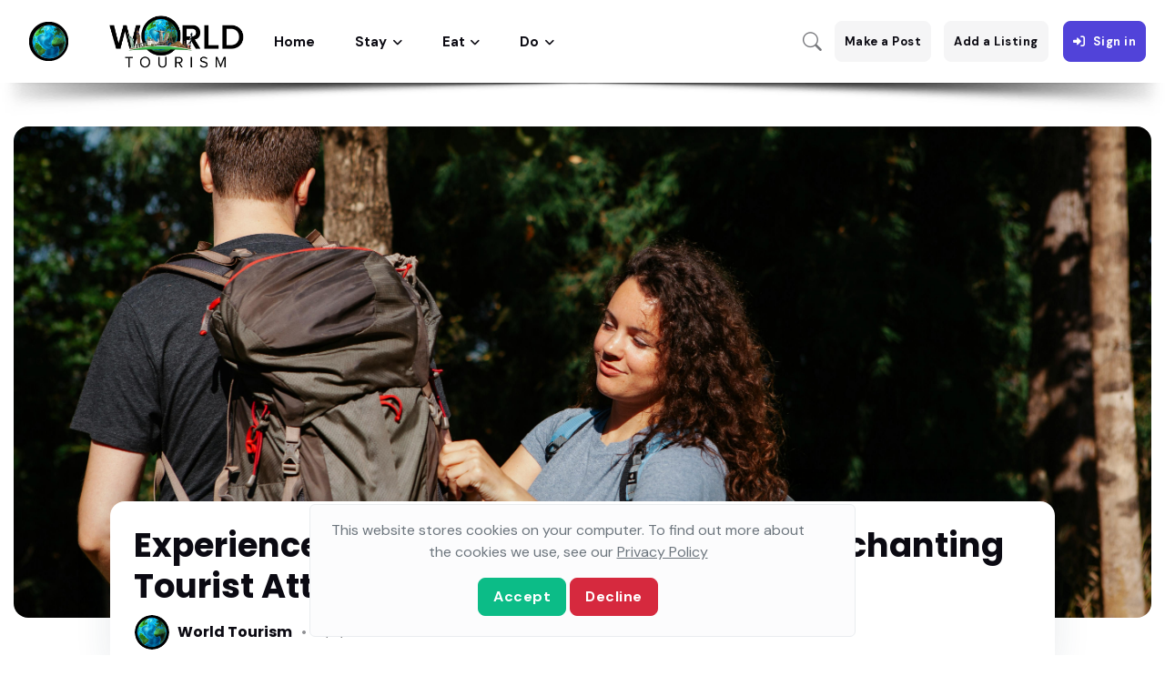

--- FILE ---
content_type: application/javascript; charset=UTF-8
request_url: http://acapulcotourism.com/js/cookies.js
body_size: 357
content:
if (localStorage.getItem("cookiesResponse") !== "accept") {
    document.querySelector("#cookiesAlert").classList.add("show");
    document.querySelector("#cookiesAlert button[data-cookies-response='accept']").addEventListener("click", () => {
        localStorage.setItem("cookiesResponse", "accept");
        document.querySelector("#cookiesAlert").classList.remove("show");
    });
} else {
    document.querySelector("#cookiesAlert").classList.add("d-none");
}